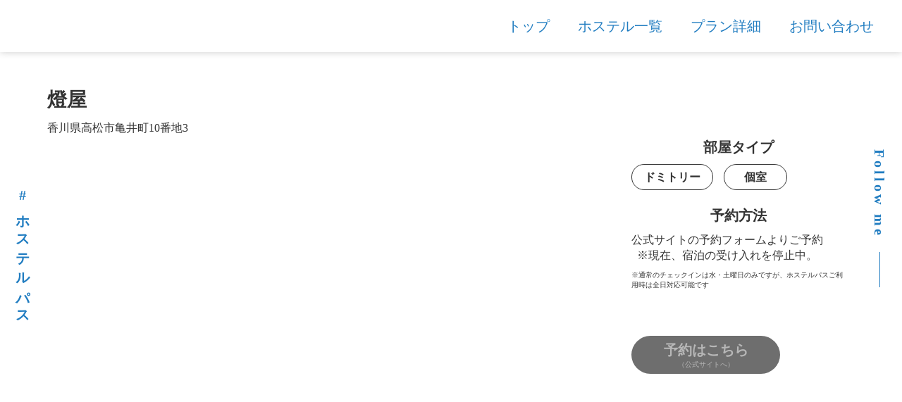

--- FILE ---
content_type: text/html;charset=utf-8
request_url: https://hostellife.jp/toya
body_size: 46171
content:
<!DOCTYPE html>
<html lang="ja">
<head><meta charset="utf-8">
<meta name="viewport" content="width=device-width, initial-scale=1">
<title>燈屋｜香川県高松市のゲストハウス</title>
<link rel="preconnect" href="https://fonts.gstatic.com" crossorigin>
<meta name="generator" content="Studio.Design">
<meta name="robots" content="all">
<meta property="og:site_name" content="HostelLife〜定額制ホステルパスで全国の宿に泊まる・住む〜">
<meta property="og:title" content="燈屋｜香川県高松市のゲストハウス">
<meta property="og:image" content="https://storage.googleapis.com/production-os-assets/assets/f979a044-d316-4ac5-8ffc-e8fb5142b40b">
<meta property="og:description" content="燃え上っている炎というよりは、もっと柔らかい火、燈籠のともしびのような場を。 場そのものによしあしはなくて、その場が生まれることに意味がある。出会いがあれば、そこに交点ができ、違う未来が生まれる。 うまくいっていない人がうまくいく未来も生まれる。">
<meta property="og:type" content="website">
<meta name="description" content="燃え上っている炎というよりは、もっと柔らかい火、燈籠のともしびのような場を。 場そのものによしあしはなくて、その場が生まれることに意味がある。出会いがあれば、そこに交点ができ、違う未来が生まれる。 うまくいっていない人がうまくいく未来も生まれる。">
<meta property="twitter:card" content="summary_large_image">
<meta property="twitter:image" content="https://storage.googleapis.com/production-os-assets/assets/f979a044-d316-4ac5-8ffc-e8fb5142b40b">
<meta name="apple-mobile-web-app-title" content="燈屋｜香川県高松市のゲストハウス">
<meta name="format-detection" content="telephone=no,email=no,address=no">
<meta name="chrome" content="nointentdetection">
<meta name="google-site-verification" content="Vxpe8OcsHn5ZS9sFdiJh_BKeVltbasNZZDCUiWms8S8">
<meta property="og:url" content="/toya">
<link rel="icon" type="image/png" href="https://storage.googleapis.com/production-os-assets/assets/374b0c32-7d28-4699-904c-efed64decc96" data-hid="2c9d455">
<link rel="apple-touch-icon" type="image/png" href="https://storage.googleapis.com/production-os-assets/assets/374b0c32-7d28-4699-904c-efed64decc96" data-hid="74ef90c"><link rel="modulepreload" as="script" crossorigin href="/_nuxt/entry.98227f41.js"><link rel="preload" as="style" href="/_nuxt/entry.be326413.css"><link rel="prefetch" as="image" type="image/svg+xml" href="/_nuxt/close_circle.c7480f3c.svg"><link rel="prefetch" as="image" type="image/svg+xml" href="/_nuxt/round_check.0ebac23f.svg"><link rel="prefetch" as="script" crossorigin href="/_nuxt/LottieRenderer.ac4e2a82.js"><link rel="prefetch" as="script" crossorigin href="/_nuxt/error-404.115a548b.js"><link rel="prefetch" as="script" crossorigin href="/_nuxt/error-500.4f91b1bb.js"><link rel="stylesheet" href="/_nuxt/entry.be326413.css"><style>.page-enter-active{transition:.6s cubic-bezier(.4,.4,0,1)}.page-leave-active{transition:.3s cubic-bezier(.4,.4,0,1)}.page-enter-from,.page-leave-to{opacity:0}</style><style>:root{--rebranding-loading-bg:#e5e5e5;--rebranding-loading-bar:#222}</style><style>.app[data-v-d12de11f]{align-items:center;flex-direction:column;height:100%;justify-content:center;width:100%}.title[data-v-d12de11f]{font-size:34px;font-weight:300;letter-spacing:2.45px;line-height:30px;margin:30px}</style><style>/*! * Font Awesome Free 6.4.2 by @fontawesome - https://fontawesome.com * License - https://fontawesome.com/license/free (Icons: CC BY 4.0, Fonts: SIL OFL 1.1, Code: MIT License) * Copyright 2023 Fonticons, Inc. */.fa-brands,.fa-solid{-moz-osx-font-smoothing:grayscale;-webkit-font-smoothing:antialiased;--fa-display:inline-flex;align-items:center;display:var(--fa-display,inline-block);font-style:normal;font-variant:normal;justify-content:center;line-height:1;text-rendering:auto}.fa-solid{font-family:Font Awesome\ 6 Free;font-weight:900}.fa-brands{font-family:Font Awesome\ 6 Brands;font-weight:400}:host,:root{--fa-style-family-classic:"Font Awesome 6 Free";--fa-font-solid:normal 900 1em/1 "Font Awesome 6 Free";--fa-style-family-brands:"Font Awesome 6 Brands";--fa-font-brands:normal 400 1em/1 "Font Awesome 6 Brands"}@font-face{font-display:block;font-family:Font Awesome\ 6 Free;font-style:normal;font-weight:900;src:url(https://storage.googleapis.com/production-os-assets/assets/fontawesome/1629704621943/6.4.2/webfonts/fa-solid-900.woff2) format("woff2"),url(https://storage.googleapis.com/production-os-assets/assets/fontawesome/1629704621943/6.4.2/webfonts/fa-solid-900.ttf) format("truetype")}@font-face{font-display:block;font-family:Font Awesome\ 6 Brands;font-style:normal;font-weight:400;src:url(https://storage.googleapis.com/production-os-assets/assets/fontawesome/1629704621943/6.4.2/webfonts/fa-brands-400.woff2) format("woff2"),url(https://storage.googleapis.com/production-os-assets/assets/fontawesome/1629704621943/6.4.2/webfonts/fa-brands-400.ttf) format("truetype")}</style><style>.spinner[data-v-36413753]{animation:loading-spin-36413753 1s linear infinite;height:16px;pointer-events:none;width:16px}.spinner[data-v-36413753]:before{border-bottom:2px solid transparent;border-right:2px solid transparent;border-color:transparent currentcolor currentcolor transparent;border-style:solid;border-width:2px;opacity:.2}.spinner[data-v-36413753]:after,.spinner[data-v-36413753]:before{border-radius:50%;box-sizing:border-box;content:"";height:100%;position:absolute;width:100%}.spinner[data-v-36413753]:after{border-left:2px solid transparent;border-top:2px solid transparent;border-color:currentcolor transparent transparent currentcolor;border-style:solid;border-width:2px;opacity:1}@keyframes loading-spin-36413753{0%{transform:rotate(0deg)}to{transform:rotate(1turn)}}</style><style>.design-canvas__modal{height:100%;pointer-events:none;position:fixed;transition:none;width:100%;z-index:2}.design-canvas__modal:focus{outline:none}.design-canvas__modal.v-enter-active .studio-canvas,.design-canvas__modal.v-leave-active,.design-canvas__modal.v-leave-active .studio-canvas{transition:.4s cubic-bezier(.4,.4,0,1)}.design-canvas__modal.v-enter-active .studio-canvas *,.design-canvas__modal.v-leave-active .studio-canvas *{transition:none!important}.design-canvas__modal.isNone{transition:none}.design-canvas__modal .design-canvas__modal__base{height:100%;left:0;pointer-events:auto;position:fixed;top:0;transition:.4s cubic-bezier(.4,.4,0,1);width:100%;z-index:-1}.design-canvas__modal .studio-canvas{height:100%;pointer-events:none}.design-canvas__modal .studio-canvas>*{background:none!important;pointer-events:none}</style><style>.LoadMoreAnnouncer[data-v-4f7a7294]{height:1px;margin:-1px;overflow:hidden;padding:0;position:absolute;width:1px;clip:rect(0,0,0,0);border-width:0;white-space:nowrap}</style><style>.TitleAnnouncer[data-v-692a2727]{height:1px;margin:-1px;overflow:hidden;padding:0;position:absolute;width:1px;clip:rect(0,0,0,0);border-width:0;white-space:nowrap}</style><style>.publish-studio-style[data-v-4493fe55]{transition:.4s cubic-bezier(.4,.4,0,1)}</style><style>.product-font-style[data-v-51f515bd]{transition:.4s cubic-bezier(.4,.4,0,1)}</style><style>@font-face{font-family:grandam;font-style:normal;font-weight:400;src:url(https://storage.googleapis.com/studio-front/fonts/grandam.ttf) format("truetype")}@font-face{font-family:Material Icons;font-style:normal;font-weight:400;src:url(https://storage.googleapis.com/production-os-assets/assets/material-icons/1629704621943/MaterialIcons-Regular.eot);src:local("Material Icons"),local("MaterialIcons-Regular"),url(https://storage.googleapis.com/production-os-assets/assets/material-icons/1629704621943/MaterialIcons-Regular.woff2) format("woff2"),url(https://storage.googleapis.com/production-os-assets/assets/material-icons/1629704621943/MaterialIcons-Regular.woff) format("woff"),url(https://storage.googleapis.com/production-os-assets/assets/material-icons/1629704621943/MaterialIcons-Regular.ttf) format("truetype")}.StudioCanvas{display:flex;height:auto;min-height:100dvh}.StudioCanvas>.sd{min-height:100dvh;overflow:clip}a,abbr,address,article,aside,audio,b,blockquote,body,button,canvas,caption,cite,code,dd,del,details,dfn,div,dl,dt,em,fieldset,figcaption,figure,footer,form,h1,h2,h3,h4,h5,h6,header,hgroup,html,i,iframe,img,input,ins,kbd,label,legend,li,main,mark,menu,nav,object,ol,p,pre,q,samp,section,select,small,span,strong,sub,summary,sup,table,tbody,td,textarea,tfoot,th,thead,time,tr,ul,var,video{border:0;font-family:sans-serif;line-height:1;list-style:none;margin:0;padding:0;text-decoration:none;-webkit-font-smoothing:antialiased;-webkit-backface-visibility:hidden;box-sizing:border-box;color:#333;transition:.3s cubic-bezier(.4,.4,0,1);word-spacing:1px}a:focus:not(:focus-visible),button:focus:not(:focus-visible),summary:focus:not(:focus-visible){outline:none}nav ul{list-style:none}blockquote,q{quotes:none}blockquote:after,blockquote:before,q:after,q:before{content:none}a,button{background:transparent;font-size:100%;margin:0;padding:0;vertical-align:baseline}ins{text-decoration:none}ins,mark{background-color:#ff9;color:#000}mark{font-style:italic;font-weight:700}del{text-decoration:line-through}abbr[title],dfn[title]{border-bottom:1px dotted;cursor:help}table{border-collapse:collapse;border-spacing:0}hr{border:0;border-top:1px solid #ccc;display:block;height:1px;margin:1em 0;padding:0}input,select{vertical-align:middle}textarea{resize:none}.clearfix:after{clear:both;content:"";display:block}[slot=after] button{overflow-anchor:none}</style><style>.sd{flex-wrap:nowrap;max-width:100%;pointer-events:all;z-index:0;-webkit-overflow-scrolling:touch;align-content:center;align-items:center;display:flex;flex:none;flex-direction:column;position:relative}.sd::-webkit-scrollbar{display:none}.sd,.sd.richText *{transition-property:all,--g-angle,--g-color-0,--g-position-0,--g-color-1,--g-position-1,--g-color-2,--g-position-2,--g-color-3,--g-position-3,--g-color-4,--g-position-4,--g-color-5,--g-position-5,--g-color-6,--g-position-6,--g-color-7,--g-position-7,--g-color-8,--g-position-8,--g-color-9,--g-position-9,--g-color-10,--g-position-10,--g-color-11,--g-position-11}input.sd,textarea.sd{align-content:normal}.sd[tabindex]:focus{outline:none}.sd[tabindex]:focus-visible{outline:1px solid;outline-color:Highlight;outline-color:-webkit-focus-ring-color}input[type=email],input[type=tel],input[type=text],select,textarea{-webkit-appearance:none}select{cursor:pointer}.frame{display:block;overflow:hidden}.frame>iframe{height:100%;width:100%}.frame .formrun-embed>iframe:not(:first-child){display:none!important}.image{position:relative}.image:before{background-position:50%;background-size:cover;border-radius:inherit;content:"";height:100%;left:0;pointer-events:none;position:absolute;top:0;transition:inherit;width:100%;z-index:-2}.sd.file{cursor:pointer;flex-direction:row;outline:2px solid transparent;outline-offset:-1px;overflow-wrap:anywhere;word-break:break-word}.sd.file:focus-within{outline-color:Highlight;outline-color:-webkit-focus-ring-color}.file>input[type=file]{opacity:0;pointer-events:none;position:absolute}.sd.text,.sd:where(.icon){align-content:center;align-items:center;display:flex;flex-direction:row;justify-content:center;overflow:visible;overflow-wrap:anywhere;word-break:break-word}.sd:where(.icon.fa){display:inline-flex}.material-icons{align-items:center;display:inline-flex;font-family:Material Icons;font-size:24px;font-style:normal;font-weight:400;justify-content:center;letter-spacing:normal;line-height:1;text-transform:none;white-space:nowrap;word-wrap:normal;direction:ltr;text-rendering:optimizeLegibility;-webkit-font-smoothing:antialiased}.sd:where(.icon.material-symbols){align-items:center;display:flex;font-style:normal;font-variation-settings:"FILL" var(--symbol-fill,0),"wght" var(--symbol-weight,400);justify-content:center;min-height:1em;min-width:1em}.sd.material-symbols-outlined{font-family:Material Symbols Outlined}.sd.material-symbols-rounded{font-family:Material Symbols Rounded}.sd.material-symbols-sharp{font-family:Material Symbols Sharp}.sd.material-symbols-weight-100{--symbol-weight:100}.sd.material-symbols-weight-200{--symbol-weight:200}.sd.material-symbols-weight-300{--symbol-weight:300}.sd.material-symbols-weight-400{--symbol-weight:400}.sd.material-symbols-weight-500{--symbol-weight:500}.sd.material-symbols-weight-600{--symbol-weight:600}.sd.material-symbols-weight-700{--symbol-weight:700}.sd.material-symbols-fill{--symbol-fill:1}a,a.icon,a.text{-webkit-tap-highlight-color:rgba(0,0,0,.15)}.fixed{z-index:2}.sticky{z-index:1}.button{transition:.4s cubic-bezier(.4,.4,0,1)}.button,.link{cursor:pointer}.submitLoading{opacity:.5!important;pointer-events:none!important}.richText{display:block;word-break:break-word}.richText [data-thread],.richText a,.richText blockquote,.richText em,.richText h1,.richText h2,.richText h3,.richText h4,.richText li,.richText ol,.richText p,.richText p>code,.richText pre,.richText pre>code,.richText s,.richText strong,.richText table tbody,.richText table tbody tr,.richText table tbody tr>td,.richText table tbody tr>th,.richText u,.richText ul{backface-visibility:visible;color:inherit;font-family:inherit;font-size:inherit;font-style:inherit;font-weight:inherit;letter-spacing:inherit;line-height:inherit;text-align:inherit}.richText p{display:block;margin:10px 0}.richText>p{min-height:1em}.richText img,.richText video{height:auto;max-width:100%;vertical-align:bottom}.richText h1{display:block;font-size:3em;font-weight:700;margin:20px 0}.richText h2{font-size:2em}.richText h2,.richText h3{display:block;font-weight:700;margin:10px 0}.richText h3{font-size:1em}.richText h4,.richText h5{font-weight:600}.richText h4,.richText h5,.richText h6{display:block;font-size:1em;margin:10px 0}.richText h6{font-weight:500}.richText [data-type=table]{overflow-x:auto}.richText [data-type=table] p{white-space:pre-line;word-break:break-all}.richText table{border:1px solid #f2f2f2;border-collapse:collapse;border-spacing:unset;color:#1a1a1a;font-size:14px;line-height:1.4;margin:10px 0;table-layout:auto}.richText table tr th{background:hsla(0,0%,96%,.5)}.richText table tr td,.richText table tr th{border:1px solid #f2f2f2;max-width:240px;min-width:100px;padding:12px}.richText table tr td p,.richText table tr th p{margin:0}.richText blockquote{border-left:3px solid rgba(0,0,0,.15);font-style:italic;margin:10px 0;padding:10px 15px}.richText [data-type=embed_code]{margin:20px 0;position:relative}.richText [data-type=embed_code]>.height-adjuster>.wrapper{position:relative}.richText [data-type=embed_code]>.height-adjuster>.wrapper[style*=padding-top] iframe{height:100%;left:0;position:absolute;top:0;width:100%}.richText [data-type=embed_code][data-embed-sandbox=true]{display:block;overflow:hidden}.richText [data-type=embed_code][data-embed-code-type=instagram]>.height-adjuster>.wrapper[style*=padding-top]{padding-top:100%}.richText [data-type=embed_code][data-embed-code-type=instagram]>.height-adjuster>.wrapper[style*=padding-top] blockquote{height:100%;left:0;overflow:hidden;position:absolute;top:0;width:100%}.richText [data-type=embed_code][data-embed-code-type=codepen]>.height-adjuster>.wrapper{padding-top:50%}.richText [data-type=embed_code][data-embed-code-type=codepen]>.height-adjuster>.wrapper iframe{height:100%;left:0;position:absolute;top:0;width:100%}.richText [data-type=embed_code][data-embed-code-type=slideshare]>.height-adjuster>.wrapper{padding-top:56.25%}.richText [data-type=embed_code][data-embed-code-type=slideshare]>.height-adjuster>.wrapper iframe{height:100%;left:0;position:absolute;top:0;width:100%}.richText [data-type=embed_code][data-embed-code-type=speakerdeck]>.height-adjuster>.wrapper{padding-top:56.25%}.richText [data-type=embed_code][data-embed-code-type=speakerdeck]>.height-adjuster>.wrapper iframe{height:100%;left:0;position:absolute;top:0;width:100%}.richText [data-type=embed_code][data-embed-code-type=snapwidget]>.height-adjuster>.wrapper{padding-top:30%}.richText [data-type=embed_code][data-embed-code-type=snapwidget]>.height-adjuster>.wrapper iframe{height:100%;left:0;position:absolute;top:0;width:100%}.richText [data-type=embed_code][data-embed-code-type=firework]>.height-adjuster>.wrapper fw-embed-feed{-webkit-user-select:none;-moz-user-select:none;user-select:none}.richText [data-type=embed_code_empty]{display:none}.richText ul{margin:0 0 0 20px}.richText ul li{list-style:disc;margin:10px 0}.richText ul li p{margin:0}.richText ol{margin:0 0 0 20px}.richText ol li{list-style:decimal;margin:10px 0}.richText ol li p{margin:0}.richText hr{border-top:1px solid #ccc;margin:10px 0}.richText p>code{background:#eee;border:1px solid rgba(0,0,0,.1);border-radius:6px;display:inline;margin:2px;padding:0 5px}.richText pre{background:#eee;border-radius:6px;font-family:Menlo,Monaco,Courier New,monospace;margin:20px 0;padding:25px 35px;white-space:pre-wrap}.richText pre code{border:none;padding:0}.richText strong{color:inherit;display:inline;font-family:inherit;font-weight:900}.richText em{font-style:italic}.richText a,.richText u{text-decoration:underline}.richText a{color:#007cff;display:inline}.richText s{text-decoration:line-through}.richText [data-type=table_of_contents]{background-color:#f5f5f5;border-radius:2px;color:#616161;font-size:16px;list-style:none;margin:0;padding:24px 24px 8px;text-decoration:underline}.richText [data-type=table_of_contents] .toc_list{margin:0}.richText [data-type=table_of_contents] .toc_item{color:currentColor;font-size:inherit!important;font-weight:inherit;list-style:none}.richText [data-type=table_of_contents] .toc_item>a{border:none;color:currentColor;font-size:inherit!important;font-weight:inherit;text-decoration:none}.richText [data-type=table_of_contents] .toc_item>a:hover{opacity:.7}.richText [data-type=table_of_contents] .toc_item--1{margin:0 0 16px}.richText [data-type=table_of_contents] .toc_item--2{margin:0 0 16px;padding-left:2rem}.richText [data-type=table_of_contents] .toc_item--3{margin:0 0 16px;padding-left:4rem}.sd.section{align-content:center!important;align-items:center!important;flex-direction:column!important;flex-wrap:nowrap!important;height:auto!important;max-width:100%!important;padding:0!important;width:100%!important}.sd.section-inner{position:static!important}@property --g-angle{syntax:"<angle>";inherits:false;initial-value:180deg}@property --g-color-0{syntax:"<color>";inherits:false;initial-value:transparent}@property --g-position-0{syntax:"<percentage>";inherits:false;initial-value:.01%}@property --g-color-1{syntax:"<color>";inherits:false;initial-value:transparent}@property --g-position-1{syntax:"<percentage>";inherits:false;initial-value:100%}@property --g-color-2{syntax:"<color>";inherits:false;initial-value:transparent}@property --g-position-2{syntax:"<percentage>";inherits:false;initial-value:100%}@property --g-color-3{syntax:"<color>";inherits:false;initial-value:transparent}@property --g-position-3{syntax:"<percentage>";inherits:false;initial-value:100%}@property --g-color-4{syntax:"<color>";inherits:false;initial-value:transparent}@property --g-position-4{syntax:"<percentage>";inherits:false;initial-value:100%}@property --g-color-5{syntax:"<color>";inherits:false;initial-value:transparent}@property --g-position-5{syntax:"<percentage>";inherits:false;initial-value:100%}@property --g-color-6{syntax:"<color>";inherits:false;initial-value:transparent}@property --g-position-6{syntax:"<percentage>";inherits:false;initial-value:100%}@property --g-color-7{syntax:"<color>";inherits:false;initial-value:transparent}@property --g-position-7{syntax:"<percentage>";inherits:false;initial-value:100%}@property --g-color-8{syntax:"<color>";inherits:false;initial-value:transparent}@property --g-position-8{syntax:"<percentage>";inherits:false;initial-value:100%}@property --g-color-9{syntax:"<color>";inherits:false;initial-value:transparent}@property --g-position-9{syntax:"<percentage>";inherits:false;initial-value:100%}@property --g-color-10{syntax:"<color>";inherits:false;initial-value:transparent}@property --g-position-10{syntax:"<percentage>";inherits:false;initial-value:100%}@property --g-color-11{syntax:"<color>";inherits:false;initial-value:transparent}@property --g-position-11{syntax:"<percentage>";inherits:false;initial-value:100%}</style><style>.snackbar[data-v-3129703d]{align-items:center;background:#fff;border:1px solid #ededed;border-radius:6px;box-shadow:0 16px 48px -8px rgba(0,0,0,.08),0 10px 25px -5px rgba(0,0,0,.11);display:flex;flex-direction:row;gap:8px;justify-content:space-between;left:50%;max-width:90vw;padding:16px 20px;position:fixed;top:32px;transform:translateX(-50%);-webkit-user-select:none;-moz-user-select:none;user-select:none;width:480px;z-index:9999}.snackbar.v-enter-active[data-v-3129703d],.snackbar.v-leave-active[data-v-3129703d]{transition:.4s cubic-bezier(.4,.4,0,1)}.snackbar.v-enter-from[data-v-3129703d],.snackbar.v-leave-to[data-v-3129703d]{opacity:0;transform:translate(-50%,-10px)}.snackbar .convey[data-v-3129703d]{align-items:center;display:flex;flex-direction:row;gap:8px;padding:0}.snackbar .convey .icon[data-v-3129703d]{background-position:50%;background-repeat:no-repeat;flex-shrink:0;height:24px;width:24px}.snackbar .convey .message[data-v-3129703d]{font-size:14px;font-style:normal;font-weight:400;line-height:20px;white-space:pre-line}.snackbar .convey.error .icon[data-v-3129703d]{background-image:url(/_nuxt/close_circle.c7480f3c.svg)}.snackbar .convey.error .message[data-v-3129703d]{color:#f84f65}.snackbar .convey.success .icon[data-v-3129703d]{background-image:url(/_nuxt/round_check.0ebac23f.svg)}.snackbar .convey.success .message[data-v-3129703d]{color:#111}.snackbar .button[data-v-3129703d]{align-items:center;border-radius:40px;color:#4b9cfb;display:flex;flex-shrink:0;font-family:Inter;font-size:12px;font-style:normal;font-weight:700;justify-content:center;line-height:16px;padding:4px 8px}.snackbar .button[data-v-3129703d]:hover{background:#f5f5f5}</style><style>a[data-v-160f89c6]{align-items:center;border-radius:4px;bottom:20px;height:20px;justify-content:center;left:20px;perspective:300px;position:fixed;transition:0s linear;width:84px;z-index:2000}@media (hover:hover){a[data-v-160f89c6]{transition:.4s cubic-bezier(.4,.4,0,1);will-change:width,height}a[data-v-160f89c6]:hover{height:32px;width:200px}}[data-v-160f89c6] .custom-fill path{fill:var(--234b47e2)}.fade-enter-active[data-v-160f89c6],.fade-leave-active[data-v-160f89c6]{position:absolute;transform:translateZ(0);transition:opacity .3s cubic-bezier(.4,.4,0,1);will-change:opacity,transform}.fade-enter-from[data-v-160f89c6],.fade-leave-to[data-v-160f89c6]{opacity:0}</style></head>
<body ><div id="__nuxt"><div><span></span><!----><!----></div></div><script type="application/json" id="__NUXT_DATA__" data-ssr="true">[["Reactive",1],{"data":2,"state":4,"_errors":5,"serverRendered":6,"path":7,"pinia":8},{"dynamicDatatoya":3},null,{},{"dynamicDatatoya":3},true,"/toya",{"cmsContentStore":9,"indexStore":12,"projectStore":15,"productStore":35,"pageHeadStore":476},{"listContentsMap":10,"contentMap":11},["Map"],["Map"],{"routeType":13,"host":14},"publish","hostellife.jp",{"project":16},{"id":17,"name":18,"type":19,"customDomain":20,"iconImage":20,"coverImage":21,"displayBadge":22,"integrations":23,"snapshot_path":33,"snapshot_id":34,"recaptchaSiteKey":-1},"M3aABJ2MWe","Hostel Life","web","","https://storage.googleapis.com/production-os-assets/assets/e63983a2-63dc-4e75-9fb5-f890b59cb9a1",false,[24,27,30],{"integration_name":25,"code":26},"google-analytics","G-M0TT4855L4",{"integration_name":28,"code":29},"search-console","Vxpe8OcsHn5ZS9sFdiJh_BKeVltbasNZZDCUiWms8S8",{"integration_name":31,"code":32},"typesquare","unused","https://storage.googleapis.com/studio-publish/projects/M3aABJ2MWe/yqBKQZ5Raj/","yqBKQZ5Raj",{"product":36,"isLoaded":6,"selectedModalIds":473,"redirectPage":3,"isInitializedRSS":22,"pageViewMap":474,"symbolViewMap":475},{"breakPoints":37,"colors":44,"fonts":45,"head":85,"info":92,"pages":99,"resources":441,"symbols":444,"style":449,"styleVars":451,"enablePassword":22,"classes":469,"publishedUid":472},[38,41],{"maxWidth":39,"name":40},480,"mobile",{"maxWidth":42,"name":43},768,"tablet",[],[46,63,69,79,81,83],{"family":47,"subsets":48,"variants":51,"vendor":62},"Lato",[49,50],"latin","latin-ext",[52,53,54,55,56,57,58,59,60,61],"100","100italic","300","300italic","regular","italic","700","700italic","900","900italic","google",{"family":64,"subsets":65,"variants":67,"vendor":62},"Noto Sans JP",[66,49],"japanese",[52,54,56,68,58,60],"500",{"family":70,"subsets":71,"variants":77,"vendor":62},"Roboto",[72,73,74,75,49,50,76],"cyrillic","cyrillic-ext","greek","greek-ext","vietnamese",[52,53,54,55,56,57,68,78,58,59,60,61],"500italic",{"family":80,"vendor":31},"秀英にじみ角ゴシック金 B",{"family":82,"vendor":31},"じゅん 34",{"family":84,"vendor":31},"秀英丸ゴシック B",{"favicon":86,"lang":87,"meta":88,"title":91},"https://storage.googleapis.com/production-os-assets/assets/374b0c32-7d28-4699-904c-efed64decc96","ja",{"description":89,"og:image":90},"月額9000円からライフスタイルに合わせた宿暮らしを実現。旅行、移住、二拠点居住、リモートワークやワーケーション。新しい地域や人と出会うきっかけをここで。","https://storage.googleapis.com/production-os-assets/assets/f8fda128-82ee-4f99-8209-7c5cddca47f7","HostelLife〜定額制ホステルパスで全国の宿に泊まる・住む〜",{"baseWidth":93,"created_at":94,"screen":95,"type":19,"updated_at":97,"version":98},1280,1518591100346,{"height":96,"isAutoHeight":22,"width":93,"workingState":22},600,1518792996878,"4.1.3",[100,111,116,120,129,138,146,154,162,170,179,188,197,206,215,224,232,240,248,256,264,273,282,291,300,309,318,327,336,345,354,358,362,366,370,374,378,382,386,390,394,401,406,410,414,418,422,426,430,434,438],{"head":101,"id":103,"position":104,"type":106,"uuid":107,"symbolIds":108},{"favicon":20,"meta":102,"title":20},{"description":20,"og:image":20},"/",{"x":105,"y":105},0,"page","a629a79e-a479-4e03-ae37-fdd3345299c9",[109,110],"d05cd801-5081-4491-81fa-431a5341474a","5252cbba-dd48-48ce-a93d-88e80ea54b8a",{"head":112,"id":113,"type":106,"uuid":114,"symbolIds":115},{"title":20},"plan","59b583f0-a52e-4f88-81a4-5577a7779bc0",[110],{"id":117,"type":106,"uuid":118,"symbolIds":119},"hostels","ef2fc690-6402-4445-ad57-4e0db4cc325b",[109,110],{"head":121,"id":126,"type":106,"uuid":127,"symbolIds":128},{"meta":122,"title":125},{"description":123,"og:image":124},"結 ほんまち屋敷は、江戸末期～明治初期に建てられた築100年以上になる古民家 簡易宿泊所・ゲストハウスです。宿泊や日帰りでのご利用はもちろん、さまざまな催しを行うイベントスペースとしての利用についてもご相談ください。","https://storage.googleapis.com/production-os-assets/assets/0141e624-15f7-41b4-a2ed-dffa1f76cbb9","古民家お宿　結ほんまち屋敷｜奈良県のゲストハウス ","guesthouse-yui","8eb1a8e8-8d99-43b5-9dbc-c0ae4dc5a966",[110],{"head":130,"id":135,"type":106,"uuid":136,"symbolIds":137},{"meta":131,"title":134},{"description":132,"og:image":133},"古民家Chill Hop「人々が‘ひとやすみ’してまた次へ羽ばたけるような止まり木のような巣(ハコ)」 ロゴの幾何学模様はミツバチの巣をイメージしていて空白部分が外に向かう矢印になっていて、次に行くみなさんの背中を押すようなイメージです。","https://storage.googleapis.com/production-os-assets/assets/01d765ee-1e3e-4c0a-9c44-c591542883f1","Fukuoka Guesthouse HIVE｜福岡県福岡市のゲストハウス ","guesthouse-hive","e0e9d455-f40c-42ce-9fad-0d0a82c5af9c",[110],{"head":139,"id":143,"type":106,"uuid":144,"symbolIds":145},{"meta":140,"title":142},{"description":20,"og:image":141},"https://storage.googleapis.com/production-os-assets/assets/94415574-832c-45e0-87b5-94ac45c87d88","Hostel DEN｜東京都中央区のゲストハウス ","hostelden","39e8650c-1fd4-449f-86d7-3c966b95a83a",[110],{"head":147,"id":151,"type":106,"uuid":152,"symbolIds":153},{"meta":148,"title":150},{"description":20,"og:image":149},"https://storage.googleapis.com/production-os-assets/assets/354d97bf-8823-46ba-8f12-f222498dea53","古民家ゲストハウス結舎-YUINOYA-｜石川県のゲストハウス ","Yuinoya-1","6fb122fd-300a-4c6a-803f-8289309e0a4c",[110],{"head":155,"id":159,"type":106,"uuid":160,"symbolIds":161},{"meta":156,"title":158},{"description":20,"og:image":157},"https://storage.googleapis.com/production-os-assets/assets/b4b72bfb-89f0-4846-8d69-b3c8f10c35de","ゲストハウスまさご｜北海道のゲストハウス ","masago","50e266c4-065f-4d9d-b827-bd699dd3de0e",[110],{"head":163,"id":167,"type":106,"uuid":168,"symbolIds":169},{"meta":164,"title":166},{"description":20,"og:image":165},"https://storage.googleapis.com/production-os-assets/assets/cdd7336a-3b58-4136-8cff-e7e0fbe71e14","Little Japan ECHIGO｜新潟のゲストハウス ","LJechigo","0cd154bf-b8ba-40fa-a884-72de74b9ab29",[110],{"head":171,"id":176,"type":106,"uuid":177,"symbolIds":178},{"meta":172,"title":175},{"description":173,"og:image":174},"「ここで出会った仲間という風と旅や日常の波を越えていく」 ゲストハウスが船、お客さんが風で、お客さんがいるとゲストハウスが進んでいくことができる。仕事、恋愛、友人関係など様々な悩みを抱えた人が来た時に背中をおせるように。","https://storage.googleapis.com/production-os-assets/assets/62b01f39-3abe-42b1-bdbc-9d5df8a8d43f","Fukuoka Guesthouse SHIP｜福岡県福岡市のゲストハウス ","guesthouse-ship","671e409f-9918-4caa-be5f-634b13fcceb4",[110],{"head":180,"id":185,"type":106,"uuid":186,"symbolIds":187},{"meta":181,"title":184},{"description":182,"og:image":183},"燃え上っている炎というよりは、もっと柔らかい火、燈籠のともしびのような場を。 場そのものによしあしはなくて、その場が生まれることに意味がある。出会いがあれば、そこに交点ができ、違う未来が生まれる。 うまくいっていない人がうまくいく未来も生まれる。","https://storage.googleapis.com/production-os-assets/assets/f979a044-d316-4ac5-8ffc-e8fb5142b40b","燈屋｜香川県高松市のゲストハウス","toya","9c695f2c-5fba-4048-b1f3-a57d94decc78",[110],{"head":189,"id":194,"type":106,"uuid":195,"symbolIds":196},{"meta":190,"title":193},{"description":191,"og:image":192},"風呂がない時代はみんな銭湯に行っていて普段会わない人に会い情報交換をしていました。 SENTOではレストランとゲストハウスという新たなコミュニティの形にして、旅人や地元の人が昔銭湯であったような交流が生まれたらという思いで作りました。","https://storage.googleapis.com/production-os-assets/assets/91162a39-231b-4d16-af8a-b0dac9c0dfd3","古民家ゲストハウスSENTO｜北海道二海郡のゲストハウス","sento","db01945e-2628-4932-8f4e-2f04ba58cea6",[110],{"head":198,"id":203,"type":106,"uuid":204,"symbolIds":205},{"meta":199,"title":202},{"description":200,"og:image":201},"ここは鉄道に特化した宿です。鉄道ファンが集う家のような場所になればいいなと思って作りました。 入口を入ってすぐに鉄道模型のレイアウトがあってインパクトがあり、食堂からは模型と窓の向こうに実物の車両も重ねて見ることができます。","https://storage.googleapis.com/production-os-assets/assets/8f62bdb9-e6a2-4e6b-89bf-3278b131506c","鉄道ゲストハウス鐡ノ家｜山梨県笛吹市のゲストハウス","tetsunoya","61679877-510d-43cf-9ec3-2f15487a04c2",[110],{"head":207,"id":212,"type":106,"uuid":213,"symbolIds":214},{"meta":208,"title":211},{"description":209,"og:image":210},"サウスビレッジに来てくれたかなりの方が、それから移住してくれているのが嬉しいですね。関係人口や交流人口を増やしたいというビジョンを持っていて、それを実現できていることが嬉しいですし、やっていてよかったなと思います。","https://storage.googleapis.com/production-os-assets/assets/b5bfd7b0-e565-42c7-9247-18584693f007","屋久島サウスビレッジ｜鹿児島県熊毛郡のゲストハウス","yakushima-south","7c19d1f7-d60d-4fc1-920c-e05e32d83237",[110],{"head":216,"id":221,"type":106,"uuid":222,"symbolIds":223},{"meta":217,"title":220},{"description":218,"og:image":219},"数多くのゲストハウスがある中でうちのゲストハウスに特に飛び抜けて何かがあるわけではないのですが、 それでも「世界で一番よかった」と言ってもらえたり、夫婦で小さく運営しているので、距離感が近い部分などを評価をしてくれているのかなと思います。","https://storage.googleapis.com/production-os-assets/assets/ff294ceb-cbda-4019-b895-672acb95b9f0","SUZUKI GUESTHOUSE｜京都府京都市のゲストハウス","suzuki-guesthouse","37c7a6b9-1b30-4455-9610-9cd338379a5c",[110],{"head":225,"id":229,"type":106,"uuid":230,"symbolIds":231},{"meta":226,"title":228},{"og:image":227},"https://storage.googleapis.com/production-os-assets/assets/54ad845d-d2c3-4406-8c1c-f1681b8a8194","飛騨高山ゲストハウスとまる｜岐阜県高山市のゲストハウス","tomaru","09830315-ba0f-4ad5-8cb0-7bf6c9d3c0c2",[110],{"head":233,"id":237,"type":106,"uuid":238,"symbolIds":239},{"meta":234,"title":236},{"og:image":235},"https://storage.googleapis.com/production-os-assets/assets/854e2891-757b-4830-8455-49dcca321ba7","ホテル東洋｜大阪府大阪市のゲストハウス","hotel-toyo","4e0afb1d-c285-463b-820b-0ed5b7e2b8d5",[110],{"head":241,"id":245,"type":106,"uuid":246,"symbolIds":247},{"meta":242,"title":244},{"og:image":243},"https://storage.googleapis.com/production-os-assets/assets/a19a9083-f641-4dd0-a5aa-5127277794cb","Little Japan｜東京都台東区のゲストハウス","littlejapan","33eee266-15c8-45b5-af78-c1224a70051a",[110],{"head":249,"id":253,"type":106,"uuid":254,"symbolIds":255},{"meta":250,"title":252},{"og:image":251},"https://storage.googleapis.com/production-os-assets/assets/0ad43033-176b-43e4-9ed1-bc1bb2daf9a8","虎所【lit】｜岡山県玉野市のゲストハウス","tranjo-lit","611a25a9-03f5-4a93-a267-b3c2a387cb4e",[110],{"head":257,"id":261,"type":106,"uuid":262,"symbolIds":263},{"meta":258,"title":260},{"og:image":259},"https://storage.googleapis.com/production-os-assets/assets/4c24da19-886c-4154-be2c-cfd36d68f699","なかむら旅館｜島根県隠岐郡のゲストハウス","nakamura-ryokan","036a427f-d689-43bc-95e3-f6eea15ba025",[110],{"head":265,"id":270,"type":106,"uuid":271,"symbolIds":272},{"meta":266,"title":269},{"description":267,"og:image":268},"ゲストハウスは色んな人と繋がれるというのが面白いところで、ゲストと距離が近い宿をつくりたいと思いました。 Biotopには生物が集まるという意味があるみたいで、そこから色んな人が集まってこれる空間になるようにという想いがあります。","https://storage.googleapis.com/production-os-assets/assets/e4c1162b-b221-4190-be2d-6ea2961142d6","ROOM Biotop YOMITAN｜沖縄県中頭郡のゲストハウス","biotop","ea0cee4b-d481-4309-8ca5-f9133e37f149",[110],{"head":274,"id":279,"type":106,"uuid":280,"symbolIds":281},{"meta":275,"title":278},{"description":276,"og:image":277},"泊まる、体験する、発見する、ゲストハウスイロンゴ 田舎に泊まり、農業やフィリピンの文化を体験してもらい、これからの人生のヒントになる何かを発見してもらえるといいなと思っています。","https://storage.googleapis.com/production-os-assets/assets/44bc61b2-9aa2-428e-bb0d-ee6edc261126","ゲストハウスイロンゴ｜三重県津市のゲストハウス","illonggo","d5887fdc-edfc-4fcd-b0e4-6d9e059e3662",[110],{"head":283,"id":288,"type":106,"uuid":289,"symbolIds":290},{"meta":284,"title":287},{"description":285,"og:image":286},"ホテルみたいに全てが完璧に整えられた場所ではなくて、人がやっているものなので、やはりパーフェクトはないし、どこか間違えて失敗はするし、そういうものを笑って、多様性を受け入れるような、そんな人間味あふれる、人間臭い宿にしたい。","https://storage.googleapis.com/production-os-assets/assets/cecadd5d-51c4-4604-b025-933fb3ade9d1","Hostel KIKO｜宮城県仙台市のゲストハウス","kiko","7d31c25d-6a48-4b21-96df-d5a36275bbf0",[110],{"head":292,"id":297,"type":106,"uuid":298,"symbolIds":299},{"meta":293,"title":296},{"description":294,"og:image":295},"OGaGaってなんですか？ってよく聞かれます。まずはあれって思ってもらえる仕掛けにしたかったんです。そこが狙いですね。宿自体もなに？っていう空間になっていて、そういう感覚を味わってもらいたいです。","https://storage.googleapis.com/production-os-assets/assets/8e5ddd09-9259-4e12-93b0-484d59818cf9","Guest House OGaGa｜徳島県徳島市のゲストハウス","ogaga","af19aa11-ba30-4855-aa81-59aa520f9391",[110],{"head":301,"id":306,"type":106,"uuid":307,"symbolIds":308},{"meta":302,"title":305},{"description":303,"og:image":304},"当館の周辺は自販機すらない、何もない田舎です。 建物はボロボロで、不便なところがたくさんあります。がその不便さに趣があったり、おばあちゃんちに来た感覚になり、コアなファンが多いです。当館から見える景色は素晴らしいです。","https://storage.googleapis.com/production-os-assets/assets/0c297325-ce88-4389-883c-a2dd45259695","古民家ゲストハウス錦｜埼玉県秩父市のゲストハウス","nishiki","961bb730-4277-4679-87e1-44218a146892",[110],{"head":310,"id":315,"type":106,"uuid":316,"symbolIds":317},{"meta":311,"title":314},{"description":312,"og:image":313},"もともとラーメン屋大翔を営んでいて、そこから始めたゲストハウスです。お城遊びとつけているのは、松江城すぐ近くというのをイメージしてもらえるようにで、遊び心ををやわらかく伝えたいと思いました。","https://storage.googleapis.com/production-os-assets/assets/21f6f0a9-44ff-4d75-aeb9-55141bb491d3","guest house daisho oshiro asobi｜島根県松江市のゲストハウス","daisho","a59f78ff-3552-4514-b5f1-e83607e0458f",[110],{"head":319,"id":324,"type":106,"uuid":325,"symbolIds":326},{"meta":320,"title":323},{"description":321,"og:image":322},"架け橋に訪れてくれた人が気仙沼の日常から自分の日常に戻った時に、気仙沼での想い出が自分の大切な想い出になり、必要とする時にまた架け橋に来てくれたら嬉しいです。 その人の人生にとって大切な想い出として残るような場をつくって待っていたいと思います。","https://storage.googleapis.com/production-os-assets/assets/ee92aa8c-8c55-405a-b915-f5b9e7739000","気仙沼ゲストハウス\"架け橋\"","kakehashi","905c89b5-65bb-4007-aff2-703e857dbb5c",[110],{"head":328,"id":333,"type":106,"uuid":334,"symbolIds":335},{"meta":329,"title":332},{"description":330,"og:image":331},"自分と同じ価値観の人と仕事ができたり、お客さんが来てくれて話をできたり、その時間が自分はいきいきしているなと感じます。 小田原は日本の自然や文化を感じられます。田んぼの景色が広がっていて白鷺が見えたり、アユ釣りなんかも楽しめます。","https://storage.googleapis.com/production-os-assets/assets/76597624-4c12-4638-a54a-a30be6629dd8","PLUM HOSTEL｜神奈川県小田原市のゲストハウス","plumhostel","40acc5b1-b26d-443a-bfc3-5d5c797f9a4f",[110],{"head":337,"id":342,"type":106,"uuid":343,"symbolIds":344},{"meta":338,"title":341},{"description":339,"og:image":340},"ブルーアワーは、夜明け前、陽が昇る頃、または陽の沈む頃の空の色。日中の明るい色から真っ暗になるまでのグラデーションを表しています。旅先の豊かなひとりの時間を楽しむような宿にしたいと思っています。","https://storage.googleapis.com/production-os-assets/assets/1ddcf303-194a-4bae-9cc6-8d4529b6cac0","Blue Hour Kanazawa｜石川県金沢市のゲストハウス","bluehour","6fc9fbfc-1474-4588-b962-d0cd011801cc",[110],{"head":346,"id":351,"type":106,"uuid":352,"symbolIds":353},{"meta":347,"title":350},{"description":348,"og:image":349},"日々頑張っている人が玉村屋にくることで癒しとなり、なにかやりたいときには背中を押す場になれたら嬉しいですね。 実際に宿で過ごしてもらい、地域の暮らしや働き方などを発信してもらうことで、地域の人にも魅力に気づいてもらいたいです。","https://storage.googleapis.com/production-os-assets/assets/cde70594-fcdc-48dd-96ec-d64d5006116d","地域まるっと体感宿　玉村屋｜福井県南条郡のゲストハウス","tamamuraya","dd368c98-27e5-4189-b705-6da283a3a45f",[110],{"id":355,"type":106,"uuid":356,"symbolIds":357},"alliance-company","68954e18-e455-479c-8091-32d0883aa84c",[110],{"id":359,"type":106,"uuid":360,"symbolIds":361},"alliance-hostels","c7b04d8e-0259-401e-822c-124212206ed8",[110],{"id":363,"type":106,"uuid":364,"symbolIds":365},"privacypolicy","a73b544b-ef4e-488d-8135-6d7aeed3ab01",[109,110],{"id":367,"type":106,"uuid":368,"symbolIds":369},"campaign","cb493287-98a6-4781-826a-cc65594131ae",[110],{"id":371,"type":106,"uuid":372,"symbolIds":373},"contact","4e22a8b7-452f-4526-9544-6fb23f447f20",[110],{"id":375,"type":106,"uuid":376,"symbolIds":377},"application","8e6b807a-d9b3-4cfa-b4a8-ec043a9bbe3e",[110],{"id":379,"type":106,"uuid":380,"symbolIds":381},"otameshi","1a3c2a72-882d-424d-aced-20bd776c955c",[110],{"id":383,"type":106,"uuid":384,"symbolIds":385},"sun-thu","7a7213af-ddb3-4c14-8560-cbe41a2b1f2b",[110],{"id":387,"type":106,"uuid":388,"symbolIds":389},"zenyobi","1f6b61b3-073d-4270-9b86-fd9c8123842a",[110],{"id":391,"type":106,"uuid":392,"symbolIds":393},"creditcard","529bbd0a-88bc-4cd4-a430-b5aea0aaf530",[110],{"head":395,"id":398,"type":106,"uuid":399,"symbolIds":400},{"meta":396,"title":18},{"description":20,"og:image":397},"https://storage.googleapis.com/production-os-assets/assets/bbfdc829-8170-4a3c-9023-3e5bbfd618a5","1-1","180db629-fd3c-41d5-80e5-9bd7aa863d59",[109],{"id":402,"responsive":6,"type":403,"uuid":404,"symbolIds":405},"done-2","modal","6f7c5422-4b6a-4b60-9aea-509d8d6bec79",[],{"id":407,"responsive":6,"type":403,"uuid":408,"symbolIds":409},"creditcard2","49671781-9504-4e75-b384-338b6a83fcc2",[],{"id":411,"responsive":6,"type":403,"uuid":412,"symbolIds":413},"otameshi2","73287357-ff74-4919-ab12-914956f51f62",[],{"id":415,"responsive":6,"type":403,"uuid":416,"symbolIds":417},"sun-thu2","d6583025-eaf6-43d4-970f-ad71159eef70",[],{"id":419,"responsive":6,"type":403,"uuid":420,"symbolIds":421},"zunyobi2","35a75f2e-7adc-47d5-844f-3560881d8e97",[],{"id":423,"responsive":6,"type":403,"uuid":424,"symbolIds":425},"domi2","a4ca0865-b83f-4a1e-a935-dcd0706f7a35",[],{"id":427,"responsive":6,"type":403,"uuid":428,"symbolIds":429},"renewal","d3dc48b4-8b5f-4db9-8885-f24d65ceabf2",[],{"id":431,"responsive":6,"type":403,"uuid":432,"symbolIds":433},"koshitu2","400c33d8-e9e7-4470-aa11-73a5d0774534",[],{"id":435,"responsive":6,"type":403,"uuid":436,"symbolIds":437},"done","b6422f87-906a-4829-bb7d-8040c65f2a4b",[],{"id":40,"responsive":6,"type":403,"uuid":439,"symbolIds":440},"71655401-4ec9-4d06-b482-dc9eed89ad54",[],{"rssList":442,"apiList":443,"cmsProjectId":20},[],[],[445,446,448],{"uuid":109},{"uuid":447},"55b2b413-3373-403b-80ce-4716324e7abf",{"uuid":110},{"fontFamily":450},[],{"fontFamily":452},[453,455,458,460,463,466],{"key":454,"name":20,"value":47},"209fc6f1",{"key":456,"name":20,"value":457},"71a66c30","'Noto Sans JP'",{"key":459,"name":20,"value":70},"e0b38708",{"key":461,"name":20,"value":462},"8296d5bb","'秀英にじみ角ゴシック金 B'",{"key":464,"name":20,"value":465},"4c8f24a3","'じゅん 34'",{"key":467,"name":20,"value":468},"ec9dea2c","'秀英丸ゴシック B'",{"typography":470,"motion":471},[],[],"20250711030035",[],{},["Map"],{"googleFontMap":477,"typesquareLoaded":22,"hasCustomFont":22,"materialSymbols":478},["Map"],[]]</script><script>window.__NUXT__={};window.__NUXT__.config={public:{apiBaseUrl:"https://api.studiodesignapp.com/api",cmsApiBaseUrl:"https://api.cms.studiodesignapp.com",previewBaseUrl:"https://preview.studio.site",facebookAppId:"569471266584583",firebaseApiKey:"AIzaSyBkjSUz89vvvl35U-EErvfHXLhsDakoNNg",firebaseProjectId:"studio-7e371",firebaseAuthDomain:"studio-7e371.firebaseapp.com",firebaseDatabaseURL:"https://studio-7e371.firebaseio.com",firebaseStorageBucket:"studio-7e371.appspot.com",firebaseMessagingSenderId:"373326844567",firebaseAppId:"1:389988806345:web:db757f2db74be8b3",studioDomain:".studio.site",studioPublishUrl:"https://storage.googleapis.com/studio-publish",studioPublishIndexUrl:"https://storage.googleapis.com/studio-publish-index",rssApiPath:"https://rss.studiodesignapp.com/rssConverter",embedSandboxDomain:".studioiframesandbox.com",apiProxyUrl:"https://studio-api-proxy-rajzgb4wwq-an.a.run.app",proxyApiBaseUrl:"",isDev:false,fontsApiBaseUrl:"https://fonts.studio.design",jwtCookieName:"jwt_token"},app:{baseURL:"/",buildAssetsDir:"/_nuxt/",cdnURL:""}}</script><script type="module" src="/_nuxt/entry.98227f41.js" crossorigin></script></body>
</html>

--- FILE ---
content_type: text/plain; charset=utf-8
request_url: https://analytics.studiodesignapp.com/event
body_size: -230
content:
Message published: 17805431860348336